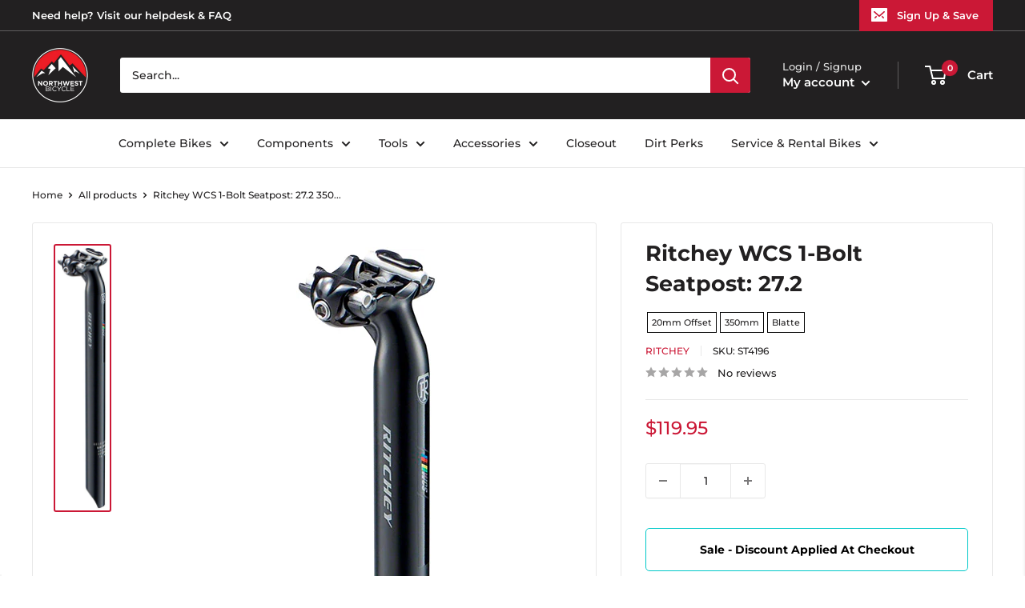

--- FILE ---
content_type: text/javascript; charset=utf-8
request_url: https://northwestbicycle.com/products/ritchey-wcs-1-bolt-seatpost-27-2-350mm-20mm-offset-blatte-st4196.js
body_size: 1468
content:
{"id":2364578824297,"title":"Ritchey WCS 1-Bolt Seatpost: 27.2 350mm 20mm Offset Blatte","handle":"ritchey-wcs-1-bolt-seatpost-27-2-350mm-20mm-offset-blatte-st4196","description":"\u003cstyle\u003e.top{margin-bottom:30px;}.top li{margin-left:5%;margin-right:5%;margin-top:10px;line-height:120%;list-style-position:outside;}\u003c\/style\u003e\u003cdiv class='top\"'\u003eRitchey WCS 1-Bolt Seatpost: 27.2 350mm 20mm Offset Blatte. The Ritchey WCS 1-Bolt Seatpost features the patented SideBinder clamp desing that uses a single 5mm bolt for quick secure adjustment.\u003cli\u003eSideBinder clamp uses a single 5mm bolt to secure the saddle\u003c\/li\u003e\n\u003cli\u003eWide saddle clamp reduces stress on lightweight saddle rails\u003c\/li\u003e\n\u003cli\u003eWorks with all saddles with available clamp kits (ST3282 ST3283)\u003c\/li\u003e\n\u003c\/div\u003e\u003cstyle\u003etable{border-collapse:collapse;width:100%;}td{text-align: left;padding: 8px;font-weight:350;}tr:nth-child(even){background-color:#f2f2f2}th{background-color:#eb212e;color:white;text-align:left;padding:8px;}.desc ul{font-size:24px;font-weight:600;margin-left:-25px;padding-top:35px;border-top:3px solid #f0f0f0;}.desc li{list-style:none;border-bottom:4px solid #eb212e;width:142px;}\u003c\/style\u003e\u003cdiv class=\"desc\"\u003e\u003cul\u003e\u003cli\u003e TECH SPECS\u003c\/li\u003e\u003c\/ul\u003e\u003c\/div\u003e\u003ctable\u003e\n\u003ctr\u003e\n\u003ctd\u003e\u003cstrong\u003eDefined Color\u003c\/strong\u003e\u003c\/td\u003e \u003ctd\u003eBlack\u003c\/td\u003e\n\u003c\/tr\u003e\n\u003ctr\u003e\n\u003ctd\u003e\u003cstrong\u003eOffset (mm)\u003c\/strong\u003e\u003c\/td\u003e \u003ctd\u003e20\u003c\/td\u003e\n\u003c\/tr\u003e\n\u003ctr\u003e\n\u003ctd\u003e\u003cstrong\u003eDiameter\u003c\/strong\u003e\u003c\/td\u003e \u003ctd\u003e27.2\u003c\/td\u003e\n\u003c\/tr\u003e\n\u003ctr\u003e\n\u003ctd\u003e\u003cstrong\u003eColor\u003c\/strong\u003e\u003c\/td\u003e \u003ctd\u003eBlatte\u003c\/td\u003e\n\u003c\/tr\u003e\n\u003ctr\u003e\n\u003ctd\u003e\u003cstrong\u003eMaterial\u003c\/strong\u003e\u003c\/td\u003e \u003ctd\u003eAluminum\u003c\/td\u003e\n\u003c\/tr\u003e\n\u003ctr\u003e\n\u003ctd\u003e\u003cstrong\u003eClamp Style\u003c\/strong\u003e\u003c\/td\u003e \u003ctd\u003eStandard Rails\u003c\/td\u003e\n\u003c\/tr\u003e\n\u003ctr\u003e\n\u003ctd\u003e\u003cstrong\u003eLength\u003c\/strong\u003e\u003c\/td\u003e \u003ctd\u003e350\u003c\/td\u003e\n\u003c\/tr\u003e\n\u003c\/table\u003e","published_at":"2018-12-19T22:20:54-08:00","created_at":"2018-12-19T22:20:55-08:00","vendor":"Ritchey","type":"Seatpost","tags":["$100 - $200","3PALLOWED","Brand-Ritchey","CheckoutSpec= 20mm Offset","CheckoutSpec= 350mm","CheckoutSpec= Blatte","CheckoutTitle=Ritchey WCS 1-Bolt Seatpost: 27.2","Clamp Style-Standard Rails","Color-Blatte","Connect-Import","Defined Color-Black","Diameter-27.2","discontinued=active","keyword search-Suggested Order","Length-350","MASTERLINQ","Material-Aluminum","MFPN=41055427021","Model=WCS 1-Bolt Seatpost","ModelNumber=K3050","MPFN-41055427021","Offset (mm)-20","QBP","Ritchey","Seatposts","Type-Seatpost"],"price":11995,"price_min":11995,"price_max":11995,"available":true,"price_varies":false,"compare_at_price":11995,"compare_at_price_min":11995,"compare_at_price_max":11995,"compare_at_price_varies":false,"variants":[{"id":21315020914793,"title":"Default Title","option1":"Default Title","option2":null,"option3":null,"sku":"ST4196","requires_shipping":true,"taxable":true,"featured_image":null,"available":true,"name":"Ritchey WCS 1-Bolt Seatpost: 27.2 350mm 20mm Offset Blatte","public_title":null,"options":["Default Title"],"price":11995,"weight":290,"compare_at_price":11995,"inventory_management":"shopify","barcode":"796941416313","requires_selling_plan":false,"selling_plan_allocations":[]}],"images":["\/\/cdn.shopify.com\/s\/files\/1\/0073\/9033\/0978\/products\/ST4196.jpg?v=1622906693"],"featured_image":"\/\/cdn.shopify.com\/s\/files\/1\/0073\/9033\/0978\/products\/ST4196.jpg?v=1622906693","options":[{"name":"Title","position":1,"values":["Default Title"]}],"url":"\/products\/ritchey-wcs-1-bolt-seatpost-27-2-350mm-20mm-offset-blatte-st4196","media":[{"alt":"Ritchey WCS 1-Bolt Seatpost: 27.2 350mm 20mm Offset Blatte","id":20710788530281,"position":1,"preview_image":{"aspect_ratio":0.196,"height":900,"width":176,"src":"https:\/\/cdn.shopify.com\/s\/files\/1\/0073\/9033\/0978\/products\/ST4196.jpg?v=1622906693"},"aspect_ratio":0.196,"height":900,"media_type":"image","src":"https:\/\/cdn.shopify.com\/s\/files\/1\/0073\/9033\/0978\/products\/ST4196.jpg?v=1622906693","width":176}],"requires_selling_plan":false,"selling_plan_groups":[]}